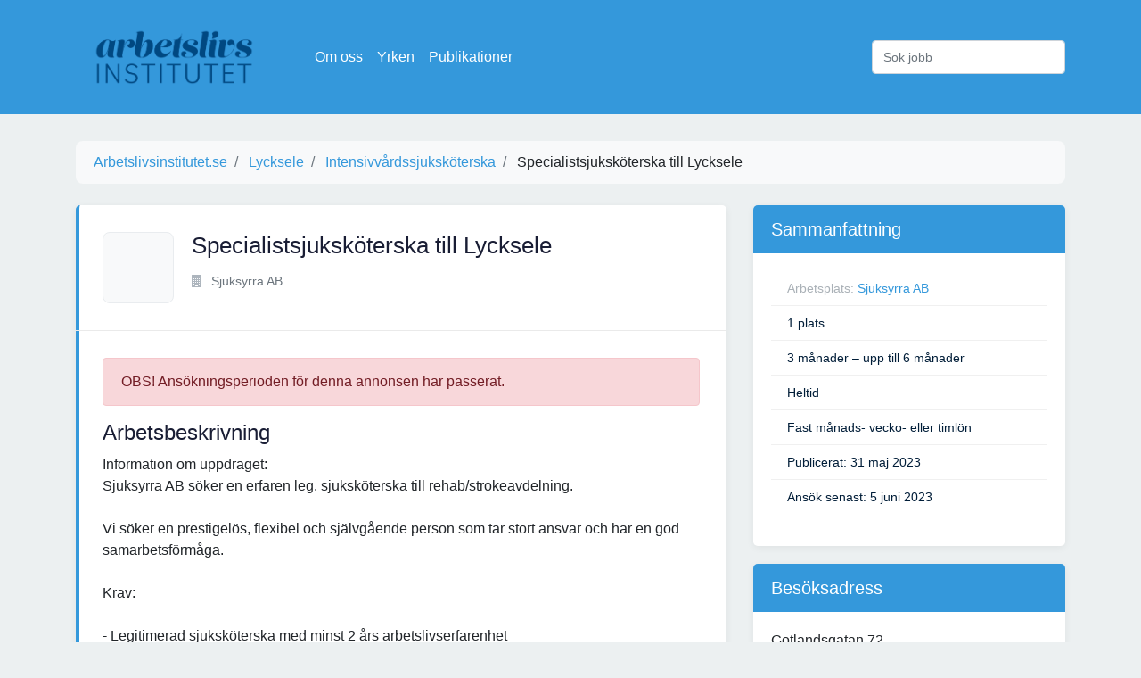

--- FILE ---
content_type: text/html; charset=utf-8
request_url: https://www.arbetslivsinstitutet.se/jobb/specialistsjukskoterska-till-lycksele-14/
body_size: 4279
content:



<!DOCTYPE html>
<html lang="sv">

<head>
<script async src="https://pagead2.googlesyndication.com/pagead/js/adsbygoogle.js?client=ca-pub-5766970621731004"
     crossorigin="anonymous"></script>
    <meta charset="utf-8">
    <meta http-equiv="Content-type" content="text/html; charset=utf-8" />
    <title>Specialistsjuksköterska till Lycksele</title>
    <link rel="apple-touch-icon" sizes="57x57" href="/static/icon/apple-icon-57x57.png">
    <link rel="apple-touch-icon" sizes="60x60" href="/static/icon/apple-icon-60x60.png">
    <link rel="apple-touch-icon" sizes="72x72" href="/static/icon/apple-icon-72x72.png">
    <link rel="apple-touch-icon" sizes="76x76" href="/static/icon/apple-icon-76x76.png">
    <link rel="apple-touch-icon" sizes="114x114" href="/static/icon/apple-icon-114x114.png">
    <link rel="apple-touch-icon" sizes="120x120" href="/static/icon/apple-icon-120x120.png">
    <link rel="apple-touch-icon" sizes="144x144" href="/static/icon/apple-icon-144x144.png">
    <link rel="apple-touch-icon" sizes="152x152" href="/static/icon/apple-icon-152x152.png">
    <link rel="apple-touch-icon" sizes="180x180" href="/static/icon/apple-icon-180x180.png">
    <link rel="icon" type="image/png" sizes="192x192" href="/static/icon/android-icon-192x192.png">
    <link rel="icon" type="image/png" sizes="32x32" href="/static/icon/favicon-32x32.png">
    <link rel="icon" type="image/png" sizes="96x96" href="/static/icon/favicon-96x96.png">
    <link rel="icon" type="image/png" sizes="16x16" href="/static/icon/favicon-16x16.png">
    <link rel="manifest" href="/static/icon/manifest.json">
    <meta name="msapplication-TileColor" content="#ffffff">
    <meta name="msapplication-TileImage" content="/static/icon/ms-icon-144x144.png">
    <meta name="theme-color" content="#ffffff">
    <meta name="robots" content="all" />
    <link href='https://fonts.googleapis.com/css?family=Raleway:400,800' rel='stylesheet' type='text/css'>
    <meta name="viewport" content="width=device-width, initial-scale=1.0">
    <link rel="stylesheet" href="/static/CACHE/css/output.1d25558a0ba6.css" type="text/css">
    <!-- Google Tag Manager -->
    <script>(function (w, d, s, l, i) {
            w[l] = w[l] || []; w[l].push({
                'gtm.start':
                    new Date().getTime(), event: 'gtm.js'
            }); var f = d.getElementsByTagName(s)[0],
                j = d.createElement(s), dl = l != 'dataLayer' ? '&l=' + l : ''; j.async = true; j.src =
                    'https://www.googletagmanager.com/gtm.js?id=' + i + dl; f.parentNode.insertBefore(j, f);
        })(window, document, 'script', 'dataLayer', 'GTM-M9J38GL');</script>
    <!-- End Google Tag Manager -->
</head>

<body>
    <!-- Google Tag Manager (noscript) -->
    <noscript><iframe src="https://www.googletagmanager.com/ns.html?id=GTM-M9J38GL" height="0" width="0"
            style="display:none;visibility:hidden"></iframe></noscript>
    <!-- End Google Tag Manager (noscript) -->

    <nav class="navbar navbar-dark bg-primary navbar-expand-lg">
        <div class="container">
            <a href="/" class="navbar-brand"><img src="/static/logo.png" alt="Arbetslivsinstitutet.se Logotyp"></a>
            <button class="navbar-toggler" type="button" data-toggle="collapse" data-target="#navbarSupportedContent"
                aria-controls="navbarSupportedContent" aria-expanded="false" aria-label="Visa Navigation">
                <span class="navbar-toggler-icon"></span>
            </button>

            <div class="collapse navbar-collapse" id="navbarSupportedContent">
                <ul class="navbar-nav mr-auto">
                    <li class="nav-item"><a class="nav-link" href="/sida/om-oss/">Om oss</a></li>
                    <li class="nav-item"><a class="nav-link" href="/yrken/">Yrken</a></li>
                    <li class="nav-item"><a class="nav-link" href="/vara-publikationer/">Publikationer</a></li>
                </ul>
                <form class="form-inline" action="/sok/" method="post">
                    <input type="hidden" name="csrfmiddlewaretoken" value="Bn9DSzCeqDFl1yAO2dbYPOU3nGjTbIqir3zxHdpdBjaQkVMu4S9QBGaKwcu5j4OL">
                    <input class="form-control" type="search" name="query" placeholder="Sök jobb" aria-label="Sök jobb">
                </form>
            </div>
        </div>
    </nav>

    
    <div class="container">
        <nav aria-label="breadcrumb">
            <ol class="breadcrumb" itemscope itemtype="https://schema.org/BreadcrumbList">
                <li class="breadcrumb-item" itemprop="itemListElement" itemscope itemtype="https://schema.org/ListItem">
                    <a href="/" itemprop="item">
                        <span itemprop="name">Arbetslivsinstitutet.se</span>
                    </a>
                    <meta itemprop="position" content="1">
                </li>
                

                    <li class="breadcrumb-item" itemprop="itemListElement" itemscope itemtype="https://schema.org/ListItem">
                        <a href="/kommun/lycksele/" itemprop="item">
                            <span itemprop="name">Lycksele</span>
                        </a>
                        <meta itemprop="position" content="2">
                    </li>
                
                
                    <li class="breadcrumb-item" itemprop="itemListElement" itemscope itemtype="https://schema.org/ListItem">
                        <a href="/yrke/intensivvardssjukskoterska/" itemprop="item">
                            <span itemprop="name">Intensivvårdssjuksköterska</span>
                        </a>
                        <meta itemprop="position" content="2">
                    </li>
                

                <li class="breadcrumb-item" itemprop="itemListElement" itemscope itemtype="https://schema.org/ListItem">
                    <span itemprop="name">Specialistsjuksköterska till Lycksele</span>
                    <meta itemprop="position" content="3">
                </li>
            </ol>
        </nav>

        <div class="row">
            <div class="col-md-8">
                <div class="job">
                    <div class="header">
                        <div class="d-md-flex">
                            <div class="thumb">
                                
                                    <i class="fui-photo"></i>
                                
                            </div>
                            <div class="title">
                                <h1>Specialistsjuksköterska till Lycksele</h1>
                                <div class="links d-flex align-items-center">
                                    <div class="title-detail">
                                        <p><i class="fa fa-building"></i> Sjuksyrra AB</p>
                                    </div>
                                    
                                    
                                </div>
                            </div>
                        </div>
                    </div>
                    <div class="job-detail">
                        
                            <p class="alert alert-danger" role="alert">OBS! Ansökningsperioden för denna annonsen har
                                passerat.</p>
                        

                        <h2>Arbetsbeskrivning</h2>

                        <div class="description">
                            Information om uppdraget:<br>Sjuksyrra AB söker en erfaren leg. sjuksköterska till rehab/strokeavdelning.<br><br>Vi söker en prestigelös, flexibel och självgående person som tar stort ansvar och har en god samarbetsförmåga.<br><br>Krav:<br><br>- Legitimerad sjuksköterska med minst 2 års arbetslivserfarenhet<br><br>- Minst två års erfarenhet inom din vidareutbildning.<br><br>Var: Lycksele<br><br>Omfattning: 100%<br><br>Tidsperiod: v.34-4, 23/24<br><br>Arbetstider: Ordinarie arbetstid enligt schema natt, dag, kväll, helg.<br><br>Journalsystem: SYSteam Cross<br><br>Sista ansökningsdag: Senast 5/6-2023<br><br><br>Vi söker just dig!<br>Just nu söker vi, för kunds räkning, en kompetent och driven leg. sjuksköterska som är redo för nya erfarenheter. Vi är måna om att du ska känna dig sedd och må bra under ditt uppdrag hos oss och finns alltid nära till hands. Vår styrka ligger i att skapa personliga kontakter och få dig att känna dig uppskattad i det viktiga arbete du utför.<br>Vi erbjuder:<br><br>- En personlig kontaktperson som finns här för dig under hela ditt uppdrag<br><br>- Snabb service och flexibla schemalösningar<br><br>- Bra ersättning för din erfarenhet och kompetens<br><br>- Tjänstepension från första arbetade timmen<br><br>- Fullt försäkringsskydd till, på och från arbetet genom Svedea och FORA<br><br>- Behjälplighet med boende om du söker uppdrag på annan ort<br><br>- Jourtillgänglighet dygnet runt årets alla dagar<br><br>Vilka är vi på Sjuksyrra AB?<br>Med Sjuksyrra AB som din arbetsgivare är din primära arbetsplats ute på golvet där du och din kompetens behövs men du är även välkommen på en fika eller lunch på vårt kontor i Stockholm. Här sitter våra kund- och konsultansvariga Rebecka och  Anna samt Magnus grundare och VD för bolaget. Vi anser oss vara ett personligt bemanningsföretag med visionen att ge legitimerade sjuksköterskor och läkare en varierande och stimulerande karriär. Vi finns alltid nära till hands och värnar om personliga relationer. Våra grundpelare är hög kvalitét, personlighet och flexibilitet.<br><br>Tack för att du tar dig tiden att söka denna tjänst! Vi ser fram emot din ansökan, men vänta inte för länge för tillsättandet av denna tjänst kan komma att ske löpande.<br><br>Varma hälsningar,<br>Rebecka, Anna &amp; Magnus
                        </div>

                        

                        
                            <h3>Kontaktpersoner på detta företaget</h3>
                            
                                <address> Sjuksyrra AB<br/>
                                    
                                    <br/>
                                </address>
                            
                                <address> Magnus Lundqvist<br/>
                                    
                                    <br/>
                                </address>
                            
                                <address> Magnus Lundqvist<br/>
                                    +46 (0)70-441 80 85
                                    <br/>
                                </address>
                            
                                <address> Katarina Ekoff<br/>
                                    +46 (0)70-226 37 41
                                    <br/>
                                </address>
                            
                                <address> Gustav Strömgren<br/>
                                    070 031 00 37
                                    <br/>
                                </address>
                            
                        


                    </div>
                </div>
            </div>
            <div class="col-md-4">
                <div class="content-block">
                    <h3>Sammanfattning</h3>
                    <ul>
                        
                        <li>Arbetsplats: <span><a
                                href="/foretag/sjuksyrra-ab/">Sjuksyrra AB</a> </span>
                        </li>
                        
                        <li><span>1 plats</span></li>
                        
                            <li><span>3 månader – upp till 6 månader</span></li>
                        
                        
                            <li><span>Heltid</span></li>
                        
                        
                            <li><span>Fast månads- vecko- eller timlön</span></li>
                        
                        
                        
                            <li><span>Publicerat: 31 maj 2023</span></li>
                        
                        
                            <li><span>Ansök senast: 5 juni 2023</span></li>
                        
                    </ul>
                </div>

                
                    <div class="content-block">
                        <h3>Besöksadress</h3>
                        <address>
                            Gotlandsgatan 72<br/>
                            Stockholm<br/>
                        </address>
                    </div>
                

                
                    <div class="content-block">
                        <h3>Postadress</h3>
                        <address>
                            
                                Box 2079<br/>
                            
                            Stockholm,
                                10312<br/>
                        </address>
                    </div>
                
            </div>
        </div>

        
            <h2>Liknande jobb</h2>
            <div class="job-list">
    
        <div class="job">
            <div class="header d-md-flex justify-content-between">
                <div class="d-md-flex">
                    <div class="thumb">
                        
                            <i class="fui-photo"></i>
                        
                    </div>
                    <div class="title">
                        <h4><a href="/jobb/iva-sjukskoterskor-30/" title="IVA-sjuksköterskor">IVA-sjuksköterskor</a>
                        </h4>
                        <div class="links d-flex align-items-center">
                            <div class="title-detail">
                                <p><i class="fa fa-building"></i>
                                    
                                        Xtra personal Care</p>
                            </div>
                            
                            
                        </div>
                    </div>
                </div>
                <div class="action">
                    <div class="apply-now">
                        <a href="/jobb/iva-sjukskoterskor-30/" title="IVA-sjuksköterskor"
                           class="boxed-btn3">Ansök</a>
                    </div>
                    <div class="published">
                        <p>29 april 2010</p>
                    </div>
                </div>
            </div>
        </div>
    
        <div class="job">
            <div class="header d-md-flex justify-content-between">
                <div class="d-md-flex">
                    <div class="thumb">
                        
                            <i class="fui-photo"></i>
                        
                    </div>
                    <div class="title">
                        <h4><a href="/jobb/iva-sjukskoterska-intresse-av-vik-veckovis/" title="IVA-sjuksköterska? Intresse av vik veckovis?">IVA-sjuksköterska? Intresse av vik veckovis?</a>
                        </h4>
                        <div class="links d-flex align-items-center">
                            <div class="title-detail">
                                <p><i class="fa fa-building"></i>
                                    
                                        CROSS BORDER STAFFING INTERNATIONAL AB</p>
                            </div>
                            
                            
                        </div>
                    </div>
                </div>
                <div class="action">
                    <div class="apply-now">
                        <a href="/jobb/iva-sjukskoterska-intresse-av-vik-veckovis/" title="IVA-sjuksköterska? Intresse av vik veckovis?"
                           class="boxed-btn3">Ansök</a>
                    </div>
                    <div class="published">
                        <p>23 augusti 2010</p>
                    </div>
                </div>
            </div>
        </div>
    
        <div class="job">
            <div class="header d-md-flex justify-content-between">
                <div class="d-md-flex">
                    <div class="thumb">
                        
                            <i class="fui-photo"></i>
                        
                    </div>
                    <div class="title">
                        <h4><a href="/jobb/iva-sjukskoterskor-31/" title="IVA-sjuksköterskor">IVA-sjuksköterskor</a>
                        </h4>
                        <div class="links d-flex align-items-center">
                            <div class="title-detail">
                                <p><i class="fa fa-building"></i>
                                    
                                        Xtra personal Care</p>
                            </div>
                            
                            
                        </div>
                    </div>
                </div>
                <div class="action">
                    <div class="apply-now">
                        <a href="/jobb/iva-sjukskoterskor-31/" title="IVA-sjuksköterskor"
                           class="boxed-btn3">Ansök</a>
                    </div>
                    <div class="published">
                        <p>29 april 2010</p>
                    </div>
                </div>
            </div>
        </div>
    
        <div class="job">
            <div class="header d-md-flex justify-content-between">
                <div class="d-md-flex">
                    <div class="thumb">
                        
                            <img src="https://www.arbetsformedlingen.se/rest/arbetsgivare/rest/af/v3/organisation/2321000065/logotyper/logo.png" alt="Intensivvårdssjuksköterska, Anestesikliniken Region Kronoberg"/>
                        
                    </div>
                    <div class="title">
                        <h4><a href="/jobb/intensivvardssjukskoterska-anestesikliniken-region-kronoberg-2/" title="Intensivvårdssjuksköterska, Anestesikliniken Region Kronoberg">Intensivvårdssjuksköterska, Anestesikliniken Region Kronoberg</a>
                        </h4>
                        <div class="links d-flex align-items-center">
                            <div class="title-detail">
                                <p><i class="fa fa-building"></i>
                                    
                                        Region Kronoberg, Sjukhusvård</p>
                            </div>
                            
                            
                        </div>
                    </div>
                </div>
                <div class="action">
                    <div class="apply-now">
                        <a href="/jobb/intensivvardssjukskoterska-anestesikliniken-region-kronoberg-2/" title="Intensivvårdssjuksköterska, Anestesikliniken Region Kronoberg"
                           class="boxed-btn3">Ansök</a>
                    </div>
                    <div class="published">
                        <p>30 mars 2020</p>
                    </div>
                </div>
            </div>
        </div>
    
</div>

        

    </div>

    <div class="container">
        <hr>
        <div class="footer">
            Vi har alla lediga jobb i Sverige! Letar du arbete? Välkommen till Arbetslivsinstitutet som är här för att
            hjälpa dig hitta ditt framtida arbete.
        </div>
    </div>

    <script src="/static/CACHE/js/output.47c1ae4f5f8a.js"></script>
    
</body>

</html>

--- FILE ---
content_type: text/html; charset=utf-8
request_url: https://www.google.com/recaptcha/api2/aframe
body_size: 258
content:
<!DOCTYPE HTML><html><head><meta http-equiv="content-type" content="text/html; charset=UTF-8"></head><body><script nonce="-SXMp_imQriqQ__PPqTvJA">/** Anti-fraud and anti-abuse applications only. See google.com/recaptcha */ try{var clients={'sodar':'https://pagead2.googlesyndication.com/pagead/sodar?'};window.addEventListener("message",function(a){try{if(a.source===window.parent){var b=JSON.parse(a.data);var c=clients[b['id']];if(c){var d=document.createElement('img');d.src=c+b['params']+'&rc='+(localStorage.getItem("rc::a")?sessionStorage.getItem("rc::b"):"");window.document.body.appendChild(d);sessionStorage.setItem("rc::e",parseInt(sessionStorage.getItem("rc::e")||0)+1);localStorage.setItem("rc::h",'1768420937978');}}}catch(b){}});window.parent.postMessage("_grecaptcha_ready", "*");}catch(b){}</script></body></html>